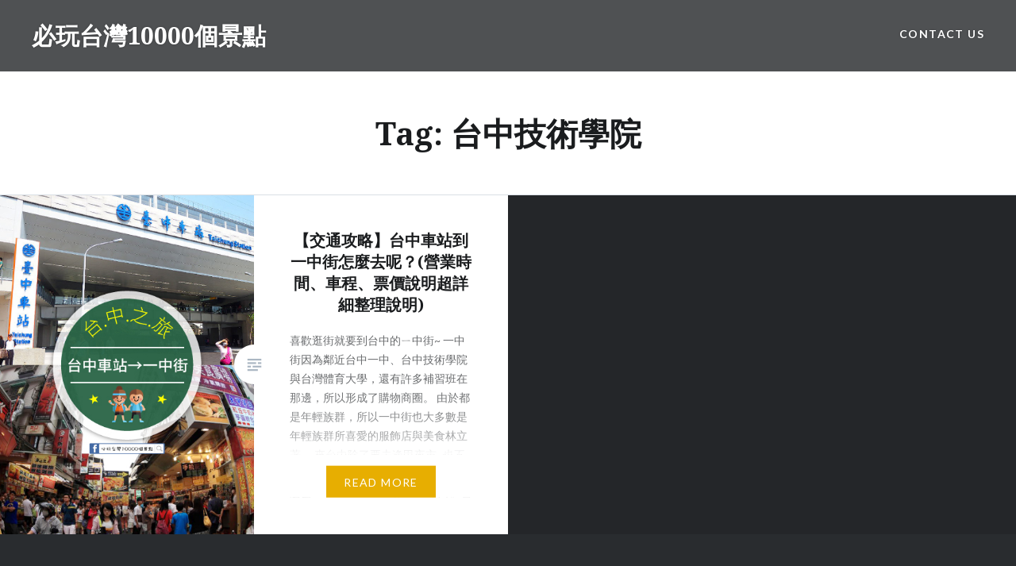

--- FILE ---
content_type: text/html; charset=UTF-8
request_url: https://www.taiwan10000.com/tag/%E5%8F%B0%E4%B8%AD%E6%8A%80%E8%A1%93%E5%AD%B8%E9%99%A2/
body_size: 10341
content:
<!DOCTYPE html><html lang="en-US" prefix="og: https://ogp.me/ns# fb: http://ogp.me/ns/fb#"><meta name="facebook-domain-verification" content="l43sj5k3xcl7t1l8hkpufi2vtxb9db" /><meta property="fb:app_id" content="1191168129459375" /><head><meta charset="UTF-8"><meta name="viewport" content="width=device-width, initial-scale=1"><link rel="profile" href="http://gmpg.org/xfn/11"><link rel="pingback" href="https://www.taiwan10000.com/xmlrpc.php"><link media="all" href="https://www.taiwan10000.com/wp-content/cache/autoptimize/css/autoptimize_c6319262876d7928bf78ff39a112f22b.css" rel="stylesheet"><title>台中技術學院 彙整 - 必玩台灣10000個景點</title><meta name="robots" content="index, follow, max-snippet:-1, max-video-preview:-1, max-image-preview:large"/><link rel="canonical" href="https://www.taiwan10000.com/tag/%e5%8f%b0%e4%b8%ad%e6%8a%80%e8%a1%93%e5%ad%b8%e9%99%a2/" /><meta property="og:locale" content="en_US" /><meta property="og:type" content="article" /><meta property="og:title" content="台中技術學院 彙整 - 必玩台灣10000個景點" /><meta property="og:url" content="https://www.taiwan10000.com/tag/%e5%8f%b0%e4%b8%ad%e6%8a%80%e8%a1%93%e5%ad%b8%e9%99%a2/" /><meta property="og:site_name" content="必玩台灣10000個景點" /><meta name="twitter:card" content="summary_large_image" /><meta name="twitter:title" content="台中技術學院 彙整 - 必玩台灣10000個景點" /> <script type="application/ld+json" class="rank-math-schema">{"@context":"https://schema.org","@graph":[{"@type":"Person","@id":"https://www.taiwan10000.com/#person","name":"\u5fc5\u73a9\u53f0\u706310000\u500b\u666f\u9ede","image":{"@type":"ImageObject","@id":"https://www.taiwan10000.com/#logo","url":"https://www.taiwan10000.com/wp-content/uploads/2025/04/326418427_890702138782987_8144808196483507379_n.png","contentUrl":"https://www.taiwan10000.com/wp-content/uploads/2025/04/326418427_890702138782987_8144808196483507379_n.png","caption":"\u5fc5\u73a9\u53f0\u706310000\u500b\u666f\u9ede","inLanguage":"en-US","width":"360","height":"360"}},{"@type":"WebSite","@id":"https://www.taiwan10000.com/#website","url":"https://www.taiwan10000.com","name":"\u5fc5\u73a9\u53f0\u706310000\u500b\u666f\u9ede","alternateName":"\u53f0\u706310000\u500b\u666f\u9ede","publisher":{"@id":"https://www.taiwan10000.com/#person"},"inLanguage":"en-US"},{"@type":"CollectionPage","@id":"https://www.taiwan10000.com/tag/%e5%8f%b0%e4%b8%ad%e6%8a%80%e8%a1%93%e5%ad%b8%e9%99%a2/#webpage","url":"https://www.taiwan10000.com/tag/%e5%8f%b0%e4%b8%ad%e6%8a%80%e8%a1%93%e5%ad%b8%e9%99%a2/","name":"\u53f0\u4e2d\u6280\u8853\u5b78\u9662 \u5f59\u6574 - \u5fc5\u73a9\u53f0\u706310000\u500b\u666f\u9ede","isPartOf":{"@id":"https://www.taiwan10000.com/#website"},"inLanguage":"en-US"}]}</script> <link rel='dns-prefetch' href='//static.addtoany.com' /><link rel='dns-prefetch' href='//fonts.googleapis.com' /><link rel="alternate" type="application/rss+xml" title="必玩台灣10000個景點 &raquo; Feed" href="https://www.taiwan10000.com/feed/" /><link rel="alternate" type="application/rss+xml" title="必玩台灣10000個景點 &raquo; 台中技術學院 Tag Feed" href="https://www.taiwan10000.com/tag/%e5%8f%b0%e4%b8%ad%e6%8a%80%e8%a1%93%e5%ad%b8%e9%99%a2/feed/" /> <script type="text/javascript">window._wpemojiSettings = {"baseUrl":"https:\/\/s.w.org\/images\/core\/emoji\/15.0.3\/72x72\/","ext":".png","svgUrl":"https:\/\/s.w.org\/images\/core\/emoji\/15.0.3\/svg\/","svgExt":".svg","source":{"concatemoji":"https:\/\/www.taiwan10000.com\/wp-includes\/js\/wp-emoji-release.min.js?ver=6.7.4"}};
/*! This file is auto-generated */
!function(i,n){var o,s,e;function c(e){try{var t={supportTests:e,timestamp:(new Date).valueOf()};sessionStorage.setItem(o,JSON.stringify(t))}catch(e){}}function p(e,t,n){e.clearRect(0,0,e.canvas.width,e.canvas.height),e.fillText(t,0,0);var t=new Uint32Array(e.getImageData(0,0,e.canvas.width,e.canvas.height).data),r=(e.clearRect(0,0,e.canvas.width,e.canvas.height),e.fillText(n,0,0),new Uint32Array(e.getImageData(0,0,e.canvas.width,e.canvas.height).data));return t.every(function(e,t){return e===r[t]})}function u(e,t,n){switch(t){case"flag":return n(e,"\ud83c\udff3\ufe0f\u200d\u26a7\ufe0f","\ud83c\udff3\ufe0f\u200b\u26a7\ufe0f")?!1:!n(e,"\ud83c\uddfa\ud83c\uddf3","\ud83c\uddfa\u200b\ud83c\uddf3")&&!n(e,"\ud83c\udff4\udb40\udc67\udb40\udc62\udb40\udc65\udb40\udc6e\udb40\udc67\udb40\udc7f","\ud83c\udff4\u200b\udb40\udc67\u200b\udb40\udc62\u200b\udb40\udc65\u200b\udb40\udc6e\u200b\udb40\udc67\u200b\udb40\udc7f");case"emoji":return!n(e,"\ud83d\udc26\u200d\u2b1b","\ud83d\udc26\u200b\u2b1b")}return!1}function f(e,t,n){var r="undefined"!=typeof WorkerGlobalScope&&self instanceof WorkerGlobalScope?new OffscreenCanvas(300,150):i.createElement("canvas"),a=r.getContext("2d",{willReadFrequently:!0}),o=(a.textBaseline="top",a.font="600 32px Arial",{});return e.forEach(function(e){o[e]=t(a,e,n)}),o}function t(e){var t=i.createElement("script");t.src=e,t.defer=!0,i.head.appendChild(t)}"undefined"!=typeof Promise&&(o="wpEmojiSettingsSupports",s=["flag","emoji"],n.supports={everything:!0,everythingExceptFlag:!0},e=new Promise(function(e){i.addEventListener("DOMContentLoaded",e,{once:!0})}),new Promise(function(t){var n=function(){try{var e=JSON.parse(sessionStorage.getItem(o));if("object"==typeof e&&"number"==typeof e.timestamp&&(new Date).valueOf()<e.timestamp+604800&&"object"==typeof e.supportTests)return e.supportTests}catch(e){}return null}();if(!n){if("undefined"!=typeof Worker&&"undefined"!=typeof OffscreenCanvas&&"undefined"!=typeof URL&&URL.createObjectURL&&"undefined"!=typeof Blob)try{var e="postMessage("+f.toString()+"("+[JSON.stringify(s),u.toString(),p.toString()].join(",")+"));",r=new Blob([e],{type:"text/javascript"}),a=new Worker(URL.createObjectURL(r),{name:"wpTestEmojiSupports"});return void(a.onmessage=function(e){c(n=e.data),a.terminate(),t(n)})}catch(e){}c(n=f(s,u,p))}t(n)}).then(function(e){for(var t in e)n.supports[t]=e[t],n.supports.everything=n.supports.everything&&n.supports[t],"flag"!==t&&(n.supports.everythingExceptFlag=n.supports.everythingExceptFlag&&n.supports[t]);n.supports.everythingExceptFlag=n.supports.everythingExceptFlag&&!n.supports.flag,n.DOMReady=!1,n.readyCallback=function(){n.DOMReady=!0}}).then(function(){return e}).then(function(){var e;n.supports.everything||(n.readyCallback(),(e=n.source||{}).concatemoji?t(e.concatemoji):e.wpemoji&&e.twemoji&&(t(e.twemoji),t(e.wpemoji)))}))}((window,document),window._wpemojiSettings);</script> <link rel='stylesheet' id='dashicons-css' href='https://www.taiwan10000.com/wp-includes/css/dashicons.min.css?ver=6.7.4' type='text/css' media='all' /><link crossorigin="anonymous" rel='stylesheet' id='dyad-fonts-css' href='https://fonts.googleapis.com/css?family=Lato%3A400%2C400italic%2C700%2C700italic%7CNoto+Serif%3A400%2C400italic%2C700%2C700italic&#038;subset=latin%2Clatin-ext' type='text/css' media='all' /> <script type="text/javascript" id="addtoany-core-js-before">window.a2a_config=window.a2a_config||{};a2a_config.callbacks=[];a2a_config.overlays=[];a2a_config.templates={};</script> <script type="text/javascript" defer src="https://static.addtoany.com/menu/page.js" id="addtoany-core-js"></script> <script type="text/javascript" src="https://www.taiwan10000.com/wp-includes/js/jquery/jquery.min.js?ver=3.7.1" id="jquery-core-js"></script> <link rel="https://api.w.org/" href="https://www.taiwan10000.com/wp-json/" /><link rel="alternate" title="JSON" type="application/json" href="https://www.taiwan10000.com/wp-json/wp/v2/tags/944" /><link rel="EditURI" type="application/rsd+xml" title="RSD" href="https://www.taiwan10000.com/xmlrpc.php?rsd" /><meta name="generator" content="WordPress 6.7.4" /><meta name='dailymotion-domain-verification' content='dmxs3ghw6mnpx9d5e' /><meta name="B-verify" content="f2d47d739d181164c54ebbd548465c7f4d64902b" />  <script async src="https://www.googletagmanager.com/gtag/js?id=G-KNY5ZQP1QK"></script> <script>window.dataLayer = window.dataLayer || [];
  function gtag(){dataLayer.push(arguments);}
  gtag('js', new Date());

  gtag('config', 'G-KNY5ZQP1QK');</script> <script async src="https://securepubads.g.doubleclick.net/tag/js/gpt.js"></script> <script>window.googletag = window.googletag || {cmd: []};
  googletag.cmd.push(function() {
    googletag.defineSlot('/77702814/taiwan10000_before_content', [[336, 280], [300, 250], [300, 100], [468, 60], [320, 50]], 'div-gpt-ad-1563940182157-0').addService(googletag.pubads());
    googletag.pubads().enableSingleRequest();
    googletag.pubads().collapseEmptyDivs();
    googletag.enableServices();
  });</script> <script async src="https://pagead2.googlesyndication.com/pagead/js/adsbygoogle.js"></script>  <script async type="text/javascript" charset="utf-8" src="//a.breaktime.com.tw/js/au.js?spj=NExaOUc0RjFBSTdCOFRHODdMUU05QUQyNkFYUFpONA=="></script> <script async type="text/javascript" charset="utf-8" src="//a.breaktime.com.tw/js/au.js?spj=MzA5UzkxVEJYOFZROTRETzNYV0Iz"></script><script type="text/javascript">window._wp_rp_static_base_url = 'https://wprp.zemanta.com/static/';
	window._wp_rp_wp_ajax_url = "https://www.taiwan10000.com/wp-admin/admin-ajax.php";
	window._wp_rp_plugin_version = '3.6.4';
	window._wp_rp_post_id = '3295';
	window._wp_rp_num_rel_posts = '6';
	window._wp_rp_thumbnails = true;
	window._wp_rp_post_title = '%E3%80%90%E4%BA%A4%E9%80%9A%E6%94%BB%E7%95%A5%E3%80%91%E5%8F%B0%E4%B8%AD%E8%BB%8A%E7%AB%99%E5%88%B0%E4%B8%80%E4%B8%AD%E8%A1%97%E6%80%8E%E9%BA%BC%E5%8E%BB%E5%91%A2%EF%BC%9F%28%E7%87%9F%E6%A5%AD%E6%99%82%E9%96%93%E3%80%81%E8%BB%8A%E7%A8%8B%E3%80%81%E7%A5%A8%E5%83%B9%E8%AA%AA%E6%98%8E%E8%B6%85%E8%A9%B3%E7%B4%B0%E6%95%B4%E7%90%86%E8%AA%AA%E6%98%8E%29';
	window._wp_rp_post_tags = ['100', '14', '83', '9', '%E5%8F%B0%E4%B8%AD%E5%AE%A2%E9%81%8B', '%E5%8F%B0%E4%B8%AD%E7%81%AB%E8%BB%8A%E7%AB%99', '102', '73', '88', '%E4%B8%80%E4%B8%AD%E8%A1%97', '%E5%8F%B0%E4%B8%AD%E6%8A%80%E8%A1%93%E5%AD%B8%E9%99%A2', '%E7%B5%B1%E8%81%AF%E5%AE%A2%E9%81%8B', '%E3%80%90%E4%B8%AD%E5%8F%B0%E7%81%A3%E3%80%91%E6%99%AF%E9%BB%9E%E6%8E%A8%E8%96%A6', '%E3%80%90%E4%BA%A4%E9%80%9A%E6%94%BB%E7%95%A5%E3%80%91%E5%8F%B0%E7%81%A3%E6%99%AF%E9%BB%9E', '%E3%80%90%E4%B8%80%E6%97%A5%E9%81%8A%E6%8E%A8%E8%96%A6%E3%80%91%E5%8F%B0%E7%81%A3%E5%8C%97', '%E3%80%90%E4%B8%AD%E5%8F%B0%E7%81%A3%E3%80%91%E7%BE%8E%E9%A3%9F%E6%8E%A8%E8%96%A6', 'alt', 'a', 'span', 'color', 'aa', 'titl', 'worri'];
	window._wp_rp_promoted_content = true;</script> <link rel="icon" href="https://www.taiwan10000.com/wp-content/uploads/2018/08/臺灣10000-ICO.png" sizes="32x32" /><link rel="icon" href="https://www.taiwan10000.com/wp-content/uploads/2018/08/臺灣10000-ICO.png" sizes="192x192" /><link rel="apple-touch-icon" href="https://www.taiwan10000.com/wp-content/uploads/2018/08/臺灣10000-ICO.png" /><meta name="msapplication-TileImage" content="https://www.taiwan10000.com/wp-content/uploads/2018/08/臺灣10000-ICO.png" /><meta property="og:locale" content="en_US"/><meta property="og:site_name" content="必玩台灣10000個景點"/><meta property="og:title" content="台中技術學院"/><meta property="og:url" content="https://www.taiwan10000.com/tag/%e5%8f%b0%e4%b8%ad%e6%8a%80%e8%a1%93%e5%ad%b8%e9%99%a2/"/><meta property="og:type" content="article"/><meta property="og:description" content="彙整台灣必玩10000個景點介紹"/><meta name="twitter:title" content="台中技術學院"/><meta name="twitter:url" content="https://www.taiwan10000.com/tag/%e5%8f%b0%e4%b8%ad%e6%8a%80%e8%a1%93%e5%ad%b8%e9%99%a2/"/><meta name="twitter:description" content="彙整台灣必玩10000個景點介紹"/><meta name="twitter:card" content="summary_large_image"/></head><body class="archive tag tag-944 group-blog has-post-thumbnail no-js"><div id="page" class="hfeed site"> <a class="skip-link screen-reader-text" href="#content">Skip to content</a><header id="masthead" class="site-header" role="banner"><div class="site-branding"><h1 class="site-title"> <a href="https://www.taiwan10000.com/" rel="home"> 必玩台灣10000個景點 </a></h1><p class="site-description">彙整台灣必玩10000個景點介紹</p></div><nav id="site-navigation" class="main-navigation" role="navigation"> <button class="menu-toggle" aria-controls="primary-menu" aria-expanded="false">Menu</button><div id="primary-menu" class="menu"><ul><li class="page_item page-item-957"><a href="https://www.taiwan10000.com/%e8%81%af%e7%b5%a1%e6%88%91%e5%80%91/">Contact us</a></li></ul></div></nav></header><div class="site-inner"><div id="content" class="site-content"><main id="primary" class="content-area" role="main"><div id="posts" class="posts"><header class="page-header"><h1 class="page-title">Tag: <span>台中技術學院</span></h1></header><article id="post-3295" class="post-3295 post type-post status-publish format-standard has-post-thumbnail hentry category-628 category-159 category-470 category-49 tag-940 tag-941 tag-938 tag-942 tag-943 tag-939 tag-937 tag-936 tag-945 tag-944 tag-314 tag-946"><div class="entry-media" style="background-image: url(https://www.taiwan10000.com/wp-content/uploads/2018/08/台中之旅.jpg)"></div><div class="entry-inner"><div class="entry-inner-content"><header class="entry-header"><h2 class="entry-title"><a href="https://www.taiwan10000.com/%e3%80%90%e4%ba%a4%e9%80%9a%e6%94%bb%e7%95%a5%e3%80%91%e5%8f%b0%e4%b8%ad%e8%bb%8a%e7%ab%99%e5%88%b0%e4%b8%80%e4%b8%ad%e8%a1%97%e6%80%8e%e9%ba%bc%e5%8e%bb%e5%91%a2%ef%bc%9f%e7%87%9f%e6%a5%ad%e6%99%82/" rel="bookmark">【交通攻略】台中車站到一中街怎麼去呢？(營業時間、車程、票價說明超詳細整理說明)</a></h2></header><div class="entry-content"><p>喜歡逛街就要到台中的ㄧ中街~ 一中街因為鄰近台中一中、台中技術學院與台灣體育大學，還有許多補習班在那邊，所以形成了購物商圈。 由於都是年輕族群，所以一中街也大多數是年輕族群所喜愛的服飾店與美食林立著。 來台中除了要去逢甲夜市~也不能錯過一中街唷！ 那一中街到底要怎麼去? ❤️❤️Don&#8217;t Worry, Be Happy。台中公車超級無敵方便der❤️❤️ 從台中車站到一中街最快又便利的方式就是「公車」。 以下附上交通方式： 在台中火車站前面廣場搭乘台中客運9、14、88、100、102號公車 、統聯客運73、83號公車，在『台中技術學院』下車往前幾步就是一中街囉。 大約十分鐘左右會到唷。 【票價說明】 約20元左右唷 記得！若你來自由行很多天，記得買一張悠遊卡 搭捷運或是其它交通工具，都用得到喔～～～ 因為現在悠遊卡幾乎全台各地方都可使用~所以幾乎每人都有一張悠遊卡，因為～它既便利又省錢 但為甚麼會省錢呢？ 因為我們把錢存至悠遊卡，並使用悠遊卡搭乘捷運跟公車的話，是會有優惠打折的唷！所以非常划算唷！ 【一中街營業時間】 AM10:00-PM23:00 💪💪💪小編提醒建議 建議穿舒適的鞋子去逛街唷，因為一中很大的！ 逛街會逛到腳很痠&gt;&lt; 小編有慘痛的經驗啊！ 到台北搭捷運的交通攻略請先看→ 【台北交通篇】不使用悠遊卡，如何購買台北捷運IC代幣式單程票? 【台北交通篇】在台北玩樂搭捷運最方便! 搭乘台北捷運資訊懶人包 搭捷運就能到的購物街請先看→ 來台北必去的7個超好逛購物街！每個景點搭捷運都能到哦！內附捷運交通指南攻略~ 搭捷運就能到的台北夜市請先看→ 來台北必逛的7個夜市！每個夜市搭捷運都能到哦！內附捷運交通指南攻略~ 延伸閱讀： 【交通攻略篇】從台北桃園機場到台北車站。搭捷運、taxi、客運、還是高鐵呢？選哪一個方式比較划算呢？ 【交通攻略篇】從台北桃園機場到高雄火車站。搭火車、客運、還是高鐵呢？選哪一個方式比較方便、划算呢？ 【交通攻略篇】從台北桃園機場到台中火車站。搭火車、客運、還是高鐵呢？選哪一個方式比較方便、划算呢？ 【交通攻略】台北車站到淡水老街怎麼去呢？(營業時間、車程、票價說明超詳細整理說明) 【交通攻略】台北車站到西門町，步行、公車、捷運 哪個最好呢? 來台北必逛的7個夜市！每個夜市搭捷運都能到哦！內附捷運交通指南攻略~ 來台北必去的7個超好逛購物街！每個景點搭捷運都能到哦！內附捷運交通指南攻略~ 【2017最新西門町地圖(1)】超詳細不迷路地圖及店家介紹懶人包(西門町捷運六號出口-漢中街)沒來過西門町~我們可以帶你搶先逛唷^^ 【2017最新西門町地圖(2)】超詳細不迷路地圖及店家介紹懶人包(西門町捷運六號出口-成都路)沒來過西門町~我們可以帶你搶先逛唷^^ 【台北萬華】就在捷運西門町1號出口！來西門町必到的西門紅樓&amp;quot; 座落鬧區中的百年古蹟 喜歡我們的文章嗎？記得給我們一個讚哦~ 歡迎加入『必玩台灣10000個景點』粉絲團』  台灣有很多值得去的地方 我們彙整台灣必玩的10000個景點介紹 旅遊達人推薦、美食節目介紹、我們的親身體驗~ 也會整理台灣各地的門票優惠、旅遊優惠介紹 在這裡可以互相交流台灣各地的私房景點資訊&#8230;</p><div class="link-more"><a href="https://www.taiwan10000.com/%e3%80%90%e4%ba%a4%e9%80%9a%e6%94%bb%e7%95%a5%e3%80%91%e5%8f%b0%e4%b8%ad%e8%bb%8a%e7%ab%99%e5%88%b0%e4%b8%80%e4%b8%ad%e8%a1%97%e6%80%8e%e9%ba%bc%e5%8e%bb%e5%91%a2%ef%bc%9f%e7%87%9f%e6%a5%ad%e6%99%82/">Read More</a></div><div class="addtoany_share_save_container addtoany_content addtoany_content_bottom"><div class="a2a_kit a2a_kit_size_32 addtoany_list" data-a2a-url="https://www.taiwan10000.com/%e3%80%90%e4%ba%a4%e9%80%9a%e6%94%bb%e7%95%a5%e3%80%91%e5%8f%b0%e4%b8%ad%e8%bb%8a%e7%ab%99%e5%88%b0%e4%b8%80%e4%b8%ad%e8%a1%97%e6%80%8e%e9%ba%bc%e5%8e%bb%e5%91%a2%ef%bc%9f%e7%87%9f%e6%a5%ad%e6%99%82/" data-a2a-title="【交通攻略】台中車站到一中街怎麼去呢？(營業時間、車程、票價說明超詳細整理說明)"><a class="a2a_button_facebook" href="https://www.addtoany.com/add_to/facebook?linkurl=https%3A%2F%2Fwww.taiwan10000.com%2F%25e3%2580%2590%25e4%25ba%25a4%25e9%2580%259a%25e6%2594%25bb%25e7%2595%25a5%25e3%2580%2591%25e5%258f%25b0%25e4%25b8%25ad%25e8%25bb%258a%25e7%25ab%2599%25e5%2588%25b0%25e4%25b8%2580%25e4%25b8%25ad%25e8%25a1%2597%25e6%2580%258e%25e9%25ba%25bc%25e5%258e%25bb%25e5%2591%25a2%25ef%25bc%259f%25e7%2587%259f%25e6%25a5%25ad%25e6%2599%2582%2F&amp;linkname=%E3%80%90%E4%BA%A4%E9%80%9A%E6%94%BB%E7%95%A5%E3%80%91%E5%8F%B0%E4%B8%AD%E8%BB%8A%E7%AB%99%E5%88%B0%E4%B8%80%E4%B8%AD%E8%A1%97%E6%80%8E%E9%BA%BC%E5%8E%BB%E5%91%A2%EF%BC%9F%28%E7%87%9F%E6%A5%AD%E6%99%82%E9%96%93%E3%80%81%E8%BB%8A%E7%A8%8B%E3%80%81%E7%A5%A8%E5%83%B9%E8%AA%AA%E6%98%8E%E8%B6%85%E8%A9%B3%E7%B4%B0%E6%95%B4%E7%90%86%E8%AA%AA%E6%98%8E%29" title="Facebook" rel="nofollow noopener" target="_blank"></a><a class="a2a_button_twitter" href="https://www.addtoany.com/add_to/twitter?linkurl=https%3A%2F%2Fwww.taiwan10000.com%2F%25e3%2580%2590%25e4%25ba%25a4%25e9%2580%259a%25e6%2594%25bb%25e7%2595%25a5%25e3%2580%2591%25e5%258f%25b0%25e4%25b8%25ad%25e8%25bb%258a%25e7%25ab%2599%25e5%2588%25b0%25e4%25b8%2580%25e4%25b8%25ad%25e8%25a1%2597%25e6%2580%258e%25e9%25ba%25bc%25e5%258e%25bb%25e5%2591%25a2%25ef%25bc%259f%25e7%2587%259f%25e6%25a5%25ad%25e6%2599%2582%2F&amp;linkname=%E3%80%90%E4%BA%A4%E9%80%9A%E6%94%BB%E7%95%A5%E3%80%91%E5%8F%B0%E4%B8%AD%E8%BB%8A%E7%AB%99%E5%88%B0%E4%B8%80%E4%B8%AD%E8%A1%97%E6%80%8E%E9%BA%BC%E5%8E%BB%E5%91%A2%EF%BC%9F%28%E7%87%9F%E6%A5%AD%E6%99%82%E9%96%93%E3%80%81%E8%BB%8A%E7%A8%8B%E3%80%81%E7%A5%A8%E5%83%B9%E8%AA%AA%E6%98%8E%E8%B6%85%E8%A9%B3%E7%B4%B0%E6%95%B4%E7%90%86%E8%AA%AA%E6%98%8E%29" title="Twitter" rel="nofollow noopener" target="_blank"></a><a class="a2a_button_facebook_messenger" href="https://www.addtoany.com/add_to/facebook_messenger?linkurl=https%3A%2F%2Fwww.taiwan10000.com%2F%25e3%2580%2590%25e4%25ba%25a4%25e9%2580%259a%25e6%2594%25bb%25e7%2595%25a5%25e3%2580%2591%25e5%258f%25b0%25e4%25b8%25ad%25e8%25bb%258a%25e7%25ab%2599%25e5%2588%25b0%25e4%25b8%2580%25e4%25b8%25ad%25e8%25a1%2597%25e6%2580%258e%25e9%25ba%25bc%25e5%258e%25bb%25e5%2591%25a2%25ef%25bc%259f%25e7%2587%259f%25e6%25a5%25ad%25e6%2599%2582%2F&amp;linkname=%E3%80%90%E4%BA%A4%E9%80%9A%E6%94%BB%E7%95%A5%E3%80%91%E5%8F%B0%E4%B8%AD%E8%BB%8A%E7%AB%99%E5%88%B0%E4%B8%80%E4%B8%AD%E8%A1%97%E6%80%8E%E9%BA%BC%E5%8E%BB%E5%91%A2%EF%BC%9F%28%E7%87%9F%E6%A5%AD%E6%99%82%E9%96%93%E3%80%81%E8%BB%8A%E7%A8%8B%E3%80%81%E7%A5%A8%E5%83%B9%E8%AA%AA%E6%98%8E%E8%B6%85%E8%A9%B3%E7%B4%B0%E6%95%B4%E7%90%86%E8%AA%AA%E6%98%8E%29" title="Messenger" rel="nofollow noopener" target="_blank"></a><a class="a2a_button_whatsapp" href="https://www.addtoany.com/add_to/whatsapp?linkurl=https%3A%2F%2Fwww.taiwan10000.com%2F%25e3%2580%2590%25e4%25ba%25a4%25e9%2580%259a%25e6%2594%25bb%25e7%2595%25a5%25e3%2580%2591%25e5%258f%25b0%25e4%25b8%25ad%25e8%25bb%258a%25e7%25ab%2599%25e5%2588%25b0%25e4%25b8%2580%25e4%25b8%25ad%25e8%25a1%2597%25e6%2580%258e%25e9%25ba%25bc%25e5%258e%25bb%25e5%2591%25a2%25ef%25bc%259f%25e7%2587%259f%25e6%25a5%25ad%25e6%2599%2582%2F&amp;linkname=%E3%80%90%E4%BA%A4%E9%80%9A%E6%94%BB%E7%95%A5%E3%80%91%E5%8F%B0%E4%B8%AD%E8%BB%8A%E7%AB%99%E5%88%B0%E4%B8%80%E4%B8%AD%E8%A1%97%E6%80%8E%E9%BA%BC%E5%8E%BB%E5%91%A2%EF%BC%9F%28%E7%87%9F%E6%A5%AD%E6%99%82%E9%96%93%E3%80%81%E8%BB%8A%E7%A8%8B%E3%80%81%E7%A5%A8%E5%83%B9%E8%AA%AA%E6%98%8E%E8%B6%85%E8%A9%B3%E7%B4%B0%E6%95%B4%E7%90%86%E8%AA%AA%E6%98%8E%29" title="WhatsApp" rel="nofollow noopener" target="_blank"></a><a class="a2a_button_line" href="https://www.addtoany.com/add_to/line?linkurl=https%3A%2F%2Fwww.taiwan10000.com%2F%25e3%2580%2590%25e4%25ba%25a4%25e9%2580%259a%25e6%2594%25bb%25e7%2595%25a5%25e3%2580%2591%25e5%258f%25b0%25e4%25b8%25ad%25e8%25bb%258a%25e7%25ab%2599%25e5%2588%25b0%25e4%25b8%2580%25e4%25b8%25ad%25e8%25a1%2597%25e6%2580%258e%25e9%25ba%25bc%25e5%258e%25bb%25e5%2591%25a2%25ef%25bc%259f%25e7%2587%259f%25e6%25a5%25ad%25e6%2599%2582%2F&amp;linkname=%E3%80%90%E4%BA%A4%E9%80%9A%E6%94%BB%E7%95%A5%E3%80%91%E5%8F%B0%E4%B8%AD%E8%BB%8A%E7%AB%99%E5%88%B0%E4%B8%80%E4%B8%AD%E8%A1%97%E6%80%8E%E9%BA%BC%E5%8E%BB%E5%91%A2%EF%BC%9F%28%E7%87%9F%E6%A5%AD%E6%99%82%E9%96%93%E3%80%81%E8%BB%8A%E7%A8%8B%E3%80%81%E7%A5%A8%E5%83%B9%E8%AA%AA%E6%98%8E%E8%B6%85%E8%A9%B3%E7%B4%B0%E6%95%B4%E7%90%86%E8%AA%AA%E6%98%8E%29" title="Line" rel="nofollow noopener" target="_blank"></a><a class="a2a_button_email" href="https://www.addtoany.com/add_to/email?linkurl=https%3A%2F%2Fwww.taiwan10000.com%2F%25e3%2580%2590%25e4%25ba%25a4%25e9%2580%259a%25e6%2594%25bb%25e7%2595%25a5%25e3%2580%2591%25e5%258f%25b0%25e4%25b8%25ad%25e8%25bb%258a%25e7%25ab%2599%25e5%2588%25b0%25e4%25b8%2580%25e4%25b8%25ad%25e8%25a1%2597%25e6%2580%258e%25e9%25ba%25bc%25e5%258e%25bb%25e5%2591%25a2%25ef%25bc%259f%25e7%2587%259f%25e6%25a5%25ad%25e6%2599%2582%2F&amp;linkname=%E3%80%90%E4%BA%A4%E9%80%9A%E6%94%BB%E7%95%A5%E3%80%91%E5%8F%B0%E4%B8%AD%E8%BB%8A%E7%AB%99%E5%88%B0%E4%B8%80%E4%B8%AD%E8%A1%97%E6%80%8E%E9%BA%BC%E5%8E%BB%E5%91%A2%EF%BC%9F%28%E7%87%9F%E6%A5%AD%E6%99%82%E9%96%93%E3%80%81%E8%BB%8A%E7%A8%8B%E3%80%81%E7%A5%A8%E5%83%B9%E8%AA%AA%E6%98%8E%E8%B6%85%E8%A9%B3%E7%B4%B0%E6%95%B4%E7%90%86%E8%AA%AA%E6%98%8E%29" title="Email" rel="nofollow noopener" target="_blank"></a><a class="a2a_button_copy_link" href="https://www.addtoany.com/add_to/copy_link?linkurl=https%3A%2F%2Fwww.taiwan10000.com%2F%25e3%2580%2590%25e4%25ba%25a4%25e9%2580%259a%25e6%2594%25bb%25e7%2595%25a5%25e3%2580%2591%25e5%258f%25b0%25e4%25b8%25ad%25e8%25bb%258a%25e7%25ab%2599%25e5%2588%25b0%25e4%25b8%2580%25e4%25b8%25ad%25e8%25a1%2597%25e6%2580%258e%25e9%25ba%25bc%25e5%258e%25bb%25e5%2591%25a2%25ef%25bc%259f%25e7%2587%259f%25e6%25a5%25ad%25e6%2599%2582%2F&amp;linkname=%E3%80%90%E4%BA%A4%E9%80%9A%E6%94%BB%E7%95%A5%E3%80%91%E5%8F%B0%E4%B8%AD%E8%BB%8A%E7%AB%99%E5%88%B0%E4%B8%80%E4%B8%AD%E8%A1%97%E6%80%8E%E9%BA%BC%E5%8E%BB%E5%91%A2%EF%BC%9F%28%E7%87%9F%E6%A5%AD%E6%99%82%E9%96%93%E3%80%81%E8%BB%8A%E7%A8%8B%E3%80%81%E7%A5%A8%E5%83%B9%E8%AA%AA%E6%98%8E%E8%B6%85%E8%A9%B3%E7%B4%B0%E6%95%B4%E7%90%86%E8%AA%AA%E6%98%8E%29" title="Copy Link" rel="nofollow noopener" target="_blank"></a><a class="a2a_button_facebook_like addtoany_special_service" data-action="recommend" data-layout="button" data-href="https://www.taiwan10000.com/%e3%80%90%e4%ba%a4%e9%80%9a%e6%94%bb%e7%95%a5%e3%80%91%e5%8f%b0%e4%b8%ad%e8%bb%8a%e7%ab%99%e5%88%b0%e4%b8%80%e4%b8%ad%e8%a1%97%e6%80%8e%e9%ba%bc%e5%8e%bb%e5%91%a2%ef%bc%9f%e7%87%9f%e6%a5%ad%e6%99%82/"></a><a class="a2a_button_twitter_tweet addtoany_special_service" data-url="https://www.taiwan10000.com/%e3%80%90%e4%ba%a4%e9%80%9a%e6%94%bb%e7%95%a5%e3%80%91%e5%8f%b0%e4%b8%ad%e8%bb%8a%e7%ab%99%e5%88%b0%e4%b8%80%e4%b8%ad%e8%a1%97%e6%80%8e%e9%ba%bc%e5%8e%bb%e5%91%a2%ef%bc%9f%e7%87%9f%e6%a5%ad%e6%99%82/" data-text="【交通攻略】台中車站到一中街怎麼去呢？(營業時間、車程、票價說明超詳細整理說明)"></a></div></div></div></div></div> <a class="cover-link" href="https://www.taiwan10000.com/%e3%80%90%e4%ba%a4%e9%80%9a%e6%94%bb%e7%95%a5%e3%80%91%e5%8f%b0%e4%b8%ad%e8%bb%8a%e7%ab%99%e5%88%b0%e4%b8%80%e4%b8%ad%e8%a1%97%e6%80%8e%e9%ba%bc%e5%8e%bb%e5%91%a2%ef%bc%9f%e7%87%9f%e6%a5%ad%e6%99%82/"></a></article></div></main></div><footer id="colophon" class="site-footer" role="contentinfo"><div class="widget-area widgets-four" role="complementary"><div class="grid-container"><aside id="categories-3" class="widget widget_categories"><h3 class="widget-title">文章分類</h3><ul><li class="cat-item cat-item-628"><a href="https://www.taiwan10000.com/category/%e4%b8%80%e6%97%a5%e9%81%8a/">【一日遊推薦】台灣北中南</a> (51)</li><li class="cat-item cat-item-49"><a href="https://www.taiwan10000.com/category/%e5%8f%b0%e7%81%a3%e4%ba%a4%e9%80%9a%e7%af%87/">【交通攻略】台灣景點</a> (85)</li><li class="cat-item cat-item-1"><a href="https://www.taiwan10000.com/category/%e5%8f%b0%e7%81%a3%e6%97%85%e9%81%8a%e8%b3%87%e8%a8%8a/">【台灣旅遊資訊】</a> (384)</li><li class="cat-item cat-item-869"><a href="https://www.taiwan10000.com/category/%e3%80%90%e6%9c%8d%e5%8b%99%e3%80%91%e6%8e%a5%e9%80%81%e6%a9%9f%e3%80%81%e5%8c%85%e8%bb%8a%e9%81%8a/">【服務】接送機、包車遊</a> (4)</li><li class="cat-item cat-item-985"><a href="https://www.taiwan10000.com/category/%e3%80%90%e6%a9%9f%e7%a5%a8%e5%84%aa%e6%83%a0%e8%b3%87%e8%a8%8a%e3%80%91/">【機票優惠資訊】</a> (5)</li><li class="cat-item cat-item-2702"><a href="https://www.taiwan10000.com/category/japan/">japan</a> (7)</li><li class="cat-item cat-item-2703"><a href="https://www.taiwan10000.com/category/korea/">korea</a> (12)</li><li class="cat-item cat-item-1684"><a href="https://www.taiwan10000.com/category/%e5%8f%b0%e7%81%a3%e4%bd%8f%e5%ae%bf%e5%84%aa%e6%83%a0%e8%b3%87%e8%a8%8a/">台灣住宿優惠資訊</a> (77)</li><li class="cat-item cat-item-2474"><a href="https://www.taiwan10000.com/category/%e5%8f%b0%e7%81%a3%e5%8f%a4%e5%9c%b0%e5%90%8d%e7%94%b1%e4%be%86/">台灣古地名由來</a> (10)</li><li class="cat-item cat-item-2693"><a href="https://www.taiwan10000.com/category/%e5%8f%b0%e7%81%a3%e6%99%af%e9%bb%9e%e6%8e%a8%e8%96%a6/">台灣景點推薦</a> (212)<ul class='children'><li class="cat-item cat-item-159"><a href="https://www.taiwan10000.com/category/%e5%8f%b0%e7%81%a3%e6%99%af%e9%bb%9e%e6%8e%a8%e8%96%a6/%e5%8f%b0%e4%b8%ad%e6%99%af%e9%bb%9e/">【中台灣】景點推薦</a> (36)</li><li class="cat-item cat-item-157"><a href="https://www.taiwan10000.com/category/%e5%8f%b0%e7%81%a3%e6%99%af%e9%bb%9e%e6%8e%a8%e8%96%a6/%e5%8f%b0%e5%8c%97%e5%b8%82%e6%99%af%e9%bb%9e/">【北台灣】景點推薦</a> (156)</li><li class="cat-item cat-item-158"><a href="https://www.taiwan10000.com/category/%e5%8f%b0%e7%81%a3%e6%99%af%e9%bb%9e%e6%8e%a8%e8%96%a6/%e3%80%90%e5%8d%97%e5%8f%b0%e7%81%a3%e3%80%91%e6%99%af%e9%bb%9e%e6%8e%a8%e8%96%a6/">【南台灣】景點推薦</a> (15)</li><li class="cat-item cat-item-92"><a href="https://www.taiwan10000.com/category/%e5%8f%b0%e7%81%a3%e6%99%af%e9%bb%9e%e6%8e%a8%e8%96%a6/%e5%ae%9c%e8%98%ad%e3%80%81%e8%8a%b1%e8%93%ae/">【東台灣】景點推薦</a> (24)</li></ul></li><li class="cat-item cat-item-2694"><a href="https://www.taiwan10000.com/category/%e5%8f%b0%e7%81%a3%e7%be%8e%e9%a3%9f%e6%8e%a8%e8%96%a6/">台灣美食推薦</a> (83)<ul class='children'><li class="cat-item cat-item-470"><a href="https://www.taiwan10000.com/category/%e5%8f%b0%e7%81%a3%e7%be%8e%e9%a3%9f%e6%8e%a8%e8%96%a6/%e3%80%90%e4%b8%ad%e5%8f%b0%e7%81%a3%e3%80%91%e7%be%8e%e9%a3%9f%e6%8e%a8%e8%96%a6/">【中台灣】美食推薦</a> (11)</li><li class="cat-item cat-item-77"><a href="https://www.taiwan10000.com/category/%e5%8f%b0%e7%81%a3%e7%be%8e%e9%a3%9f%e6%8e%a8%e8%96%a6/%e5%8c%97%e5%8f%b0%e7%81%a3%e7%be%8e%e9%a3%9f/">【北台灣】美食推薦</a> (60)</li><li class="cat-item cat-item-1448"><a href="https://www.taiwan10000.com/category/%e5%8f%b0%e7%81%a3%e7%be%8e%e9%a3%9f%e6%8e%a8%e8%96%a6/%e3%80%90%e5%8d%97%e5%8f%b0%e7%81%a3%e3%80%91%e7%be%8e%e9%a3%9f%e6%8e%a8%e8%96%a6/">【南台灣】美食推薦</a> (7)</li><li class="cat-item cat-item-169"><a href="https://www.taiwan10000.com/category/%e5%8f%b0%e7%81%a3%e7%be%8e%e9%a3%9f%e6%8e%a8%e8%96%a6/%e8%8a%b1%e8%93%ae%e7%be%8e%e9%a3%9f/">【東台灣】美食推薦</a> (9)</li><li class="cat-item cat-item-2691"><a href="https://www.taiwan10000.com/category/%e5%8f%b0%e7%81%a3%e7%be%8e%e9%a3%9f%e6%8e%a8%e8%96%a6/%e5%8f%b0%e7%81%a3%e7%be%8e%e9%a3%9f/">台灣美食</a> (7)</li></ul></li><li class="cat-item cat-item-2704"><a href="https://www.taiwan10000.com/category/%e5%9c%8b%e9%9a%9b%e6%97%85%e9%81%8a/">國際旅遊</a> (2)</li><li class="cat-item cat-item-3047"><a href="https://www.taiwan10000.com/category/%e5%a4%9c%e5%b8%82%e6%94%bb%e7%95%a5/">夜市攻略</a> (2)</li><li class="cat-item cat-item-2713"><a href="https://www.taiwan10000.com/category/%e5%b0%8f%e7%9f%a5%e8%ad%98/">小知識</a> (54)</li><li class="cat-item cat-item-1810"><a href="https://www.taiwan10000.com/category/%e5%ba%97%e5%ae%b6%e5%84%aa%e6%83%a0/">店家優惠</a> (94)</li><li class="cat-item cat-item-2731"><a href="https://www.taiwan10000.com/category/%e5%bf%83%e7%90%86%e6%b8%ac%e9%a9%97/">心理測驗</a> (6)</li><li class="cat-item cat-item-994"><a href="https://www.taiwan10000.com/category/%e5%bf%85%e7%8e%a9%e7%b2%89%e7%b5%b2%e5%9c%98%e6%b4%bb%e5%8b%95/">必玩粉絲團活動</a> (2)</li><li class="cat-item cat-item-2371"><a href="https://www.taiwan10000.com/category/%e6%97%85%e9%81%8a%e9%9c%80%e7%9f%a5/">旅遊需知</a> (15)</li><li class="cat-item cat-item-2470"><a href="https://www.taiwan10000.com/category/%e8%80%81%e8%a1%97%e5%b0%88%e9%a1%8c/">老街專題</a> (5)</li><li class="cat-item cat-item-2701"><a href="https://www.taiwan10000.com/category/%e8%a5%bf%e9%96%80%e7%94%ba%e6%99%af%e9%bb%9e%e7%be%8e%e9%a3%9f%e6%94%bb%e7%95%a5/">西門町攻略</a> (158)<ul class='children'><li class="cat-item cat-item-5"><a href="https://www.taiwan10000.com/category/%e8%a5%bf%e9%96%80%e7%94%ba%e6%99%af%e9%bb%9e%e7%be%8e%e9%a3%9f%e6%94%bb%e7%95%a5/%e8%a5%bf%e9%96%80%e7%94%ba/">【西門町】景點攻略</a> (63)</li><li class="cat-item cat-item-3"><a href="https://www.taiwan10000.com/category/%e8%a5%bf%e9%96%80%e7%94%ba%e6%99%af%e9%bb%9e%e7%be%8e%e9%a3%9f%e6%94%bb%e7%95%a5/%e8%a5%bf%e9%96%80%e7%94%ba%e7%be%8e%e9%a3%9f/">【西門町】美食推薦</a> (110)</li></ul></li><li class="cat-item cat-item-2729"><a href="https://www.taiwan10000.com/category/%e9%a3%9f%e8%a8%98/">食記</a> (6)</li><li class="cat-item cat-item-2732"><a href="https://www.taiwan10000.com/category/%e9%a3%9f%e8%ad%9c/">食譜</a> (8)</li><li class="cat-item cat-item-5858"><a href="https://www.taiwan10000.com/category/%e9%a4%90%e5%bb%b3%e7%be%8e%e9%a3%9f/">餐廳美食</a> (3)</li><li class="cat-item cat-item-2259"><a href="https://www.taiwan10000.com/category/%e9%a4%90%e9%a3%b2%e5%84%aa%e6%83%a0/">餐飲優惠</a> (18)</li><li class="cat-item cat-item-2707"><a href="https://www.taiwan10000.com/category/%e9%a4%90%e9%a3%b2%e7%be%8e%e9%a3%9f/">餐飲美食</a> (1)</li></ul></aside><aside id="search-3" class="widget widget_search"><h3 class="widget-title">搜尋文章</h3><form role="search" method="get" class="search-form" action="https://www.taiwan10000.com/"> <label> <span class="screen-reader-text">Search for:</span> <input type="search" class="search-field" placeholder="Search &hellip;" value="" name="s" /> </label> <input type="submit" class="search-submit" value="Search" /></form></aside><aside id="recent-posts-3" class="widget widget_recent_entries"><h3 class="widget-title">Recent Posts</h3><ul><li> <a href="https://www.taiwan10000.com/%e7%9f%b3%e5%b2%a1%e9%9b%bb%e7%81%ab%e5%9c%b3%e7%94%9f%e6%85%8b%e6%ad%a5%e9%81%93%ef%bd%9c%e5%8f%b0%e4%b8%ad%e7%a7%98%e5%a2%83%e5%b1%b1%e6%9e%97%e4%b8%ad%e7%9a%84%e6%b8%85%e6%b6%bc%e7%b6%a0%e5%bb%8a/">石岡電火圳生態步道｜台中秘境山林中的清涼綠廊</a></li><li> <a href="https://www.taiwan10000.com/%e8%a5%bf%e9%96%80%e7%94%ba%e6%98%ad%e5%92%8c%e9%a2%a8%e7%89%b9%e8%89%b2%e4%b8%bb%e9%a1%8c%e9%a4%90%e5%bb%b3%e3%80%8c%e5%88%9d%e5%85%89%e7%be%a9%e5%a4%a7%e5%88%a9%e9%ba%b5%e6%9c%ac%e8%88%96%e3%80%8d/">西門町昭和風特色主題餐廳「初光義大利麵本舖」：日系收藏懷舊打卡新熱點</a></li><li> <a href="https://www.taiwan10000.com/%e5%8c%97%e6%b5%b7%e5%b2%b8%e4%b8%80%e6%97%a5%e9%81%8a%ef%bc%9a%e8%bf%b7%e9%9c%a7%e5%b1%b1%e5%9f%8e%e4%b9%9d%e4%bb%bd%ef%bc%8b%e6%b0%b4%e6%b9%b3%e6%b4%9e/">北海岸一日遊：迷霧山城九份＋水湳洞</a></li><li> <a href="https://www.taiwan10000.com/%e5%8c%97%e5%8f%b0%e7%81%a3%e5%8d%81%e5%a4%a7%e5%bf%85%e5%8e%bb%e6%b5%b7%e7%81%98%e6%99%af%e9%bb%9e/">北台灣十大必去海灘景點</a></li><li> <a href="https://www.taiwan10000.com/%e3%80%90%e9%99%bd%e6%98%8e%e5%b1%b1%e5%9c%8b%e5%ae%b6%e5%85%ac%e5%9c%92%e6%b8%85%e6%96%b0%e4%b9%8b%e6%97%85%ef%bc%9a%e6%8e%a2%e7%b4%a2%e5%a4%a7%e8%87%ba%e5%8c%97%e6%9c%80%e7%be%8e%e7%9a%84%e5%b1%b1/">【陽明山國家公園清新之旅：探索大臺北最美的山城野境】</a></li></ul></aside><aside id="text-3" class="widget widget_text"><h3 class="widget-title">全佳福旅行社</h3><div class="textwidget">甲種旅行業<br> 交觀甲第5589號<br> 品質保障協會北0893號</div></aside></div></div><div class="footer-bottom-info "><div class="site-info"> <a href="http://wordpress.org/">Proudly powered by WordPress</a> <span class="sep"> | </span> Theme: Dyad by <a href="http://wordpress.com/themes/dyad/" rel="designer">WordPress.com</a>.</div></div></footer></div></div><div id="fb-root"></div> <script async defer crossorigin="anonymous" src="https://connect.facebook.net/zh_TW/sdk.js#xfbml=1&version=v5.0&appId=1904375666443384&autoLogAppEvents=1"></script> <script>(adsbygoogle = window.adsbygoogle || []).push({google_ad_client: "ca-pub-8365430364540123", enable_page_level_ads: true});</script> <script src="https://cdn.onesignal.com/sdks/OneSignalSDK.js" async=""></script> <script>var OneSignal = window.OneSignal || [];
  OneSignal.push(function() {
    OneSignal.init({
      appId: "2df753a2-1a53-4a70-b83c-cb2d562ad2e2",
    });
  });</script><script type="text/javascript" id="ez-toc-scroll-scriptjs-js-extra">var eztoc_smooth_local = {"scroll_offset":"30","add_request_uri":"","add_self_reference_link":""};</script> <script type="text/javascript" id="ez-toc-js-js-extra">var ezTOC = {"smooth_scroll":"1","visibility_hide_by_default":"","scroll_offset":"30","fallbackIcon":"<span class=\"\"><span class=\"eztoc-hide\" style=\"display:none;\">Toggle<\/span><span class=\"ez-toc-icon-toggle-span\"><svg style=\"fill: #999;color:#999\" xmlns=\"http:\/\/www.w3.org\/2000\/svg\" class=\"list-377408\" width=\"20px\" height=\"20px\" viewBox=\"0 0 24 24\" fill=\"none\"><path d=\"M6 6H4v2h2V6zm14 0H8v2h12V6zM4 11h2v2H4v-2zm16 0H8v2h12v-2zM4 16h2v2H4v-2zm16 0H8v2h12v-2z\" fill=\"currentColor\"><\/path><\/svg><svg style=\"fill: #999;color:#999\" class=\"arrow-unsorted-368013\" xmlns=\"http:\/\/www.w3.org\/2000\/svg\" width=\"10px\" height=\"10px\" viewBox=\"0 0 24 24\" version=\"1.2\" baseProfile=\"tiny\"><path d=\"M18.2 9.3l-6.2-6.3-6.2 6.3c-.2.2-.3.4-.3.7s.1.5.3.7c.2.2.4.3.7.3h11c.3 0 .5-.1.7-.3.2-.2.3-.5.3-.7s-.1-.5-.3-.7zM5.8 14.7l6.2 6.3 6.2-6.3c.2-.2.3-.5.3-.7s-.1-.5-.3-.7c-.2-.2-.4-.3-.7-.3h-11c-.3 0-.5.1-.7.3-.2.2-.3.5-.3.7s.1.5.3.7z\"\/><\/svg><\/span><\/span>","chamomile_theme_is_on":""};</script> <script type="text/javascript" id="jquery-lazyloadxt-js-extra">var a3_lazyload_params = {"apply_images":"1","apply_videos":"1"};</script> <script type="text/javascript" id="jquery-lazyloadxt-extend-js-extra">var a3_lazyload_extend_params = {"edgeY":"0","horizontal_container_classnames":""};</script> <script defer src="https://www.taiwan10000.com/wp-content/cache/autoptimize/js/autoptimize_323fd52feb436f081c6d3df1804ed8c1.js"></script></body></html>

--- FILE ---
content_type: text/html; charset=utf-8
request_url: https://www.google.com/recaptcha/api2/aframe
body_size: 269
content:
<!DOCTYPE HTML><html><head><meta http-equiv="content-type" content="text/html; charset=UTF-8"></head><body><script nonce="FPnEqZVZkPhR8U1bBW7hgg">/** Anti-fraud and anti-abuse applications only. See google.com/recaptcha */ try{var clients={'sodar':'https://pagead2.googlesyndication.com/pagead/sodar?'};window.addEventListener("message",function(a){try{if(a.source===window.parent){var b=JSON.parse(a.data);var c=clients[b['id']];if(c){var d=document.createElement('img');d.src=c+b['params']+'&rc='+(localStorage.getItem("rc::a")?sessionStorage.getItem("rc::b"):"");window.document.body.appendChild(d);sessionStorage.setItem("rc::e",parseInt(sessionStorage.getItem("rc::e")||0)+1);localStorage.setItem("rc::h",'1768657904177');}}}catch(b){}});window.parent.postMessage("_grecaptcha_ready", "*");}catch(b){}</script></body></html>